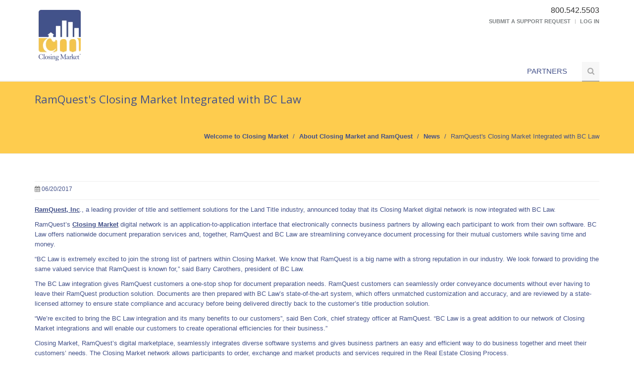

--- FILE ---
content_type: text/html; charset=utf-8
request_url: https://www.closingmarket.com/about/news/ramquests-closing-market-integrated-with-bc-law/
body_size: 4237
content:
<!DOCTYPE html>
<html xmlns="http://www.w3.org/1999/xhtml" lang="en">
<head>
    <meta name="viewport" content="width=device-width, initial-scale=1.0, user-scalable=no">
    <meta http-equiv="Content-Type" content="text/html; charset=utf-8">
    <meta name="description" content="RamQuest&#x27;s Closing Market is now integrated with BC Law." />
    <meta name="keywords" content="Resware,Qualia,AccuTitle,Accuair,SoftPro,Soft Pro,AIM&#x2B;" />    
    <title>RamQuest&#x27;s Closing Market Integrated with BC Law | Closing Market</title>    
    <meta property="og:url" />
    <meta property="og:type" />
    <meta property="og:title" content="" />
    <meta property="og:description" content="RamQuest&#x27;s Closing Market is now integrated with BC Law." />
    <meta name="twitter:card" content="summary" />
    <meta name="twitter:site" />
    <meta name="twitter:title" content="" />
    <meta name="twitter:description" content="RamQuest&#x27;s Closing Market is now integrated with BC Law." />
    <!-- Favicon -->
    <link rel="shortcut icon" href="/Assets/img/icons/favicons/favicon.ico">
    <link rel="canonical" href="https://www.closingmarket.com/about/news/ramquests-closing-market-integrated-with-bc-law/">


    <link rel="stylesheet" type="text/css" href="//fonts.googleapis.com/css?family=Open&#x2B;Sans:400,300,600&amp;amp;subset=cyrillic,latin">


    <link href="/sb/bundleCSS.css.v25" rel="stylesheet">

    

    <script src="/sb/bundleJS.js.v25"></script>


<script type='application/ld+json'>
    {
    "@context": "http://schema.org/",
    "@type": "Organization",
    "legalName": "Closing Market",
    "url": "https://www.closingmarket.com/",
    "logo": {
    "@type": "ImageObject",
    "caption": "Closing Market Logo",
    "image": "/media/ng2d2aph/cm-logo-websitepng.webp",
    "keywords": "System.String[]"
    },
    "makesOffer": {
    "@type": "Offer",
    "description": "RamQuest&#x27;s Closing Market is now integrated with BC Law."
    },
    "description": "RamQuest&#x27;s Closing Market is now integrated with BC Law.",
    "sameAs" : [ "https://www.facebook.com/Closing-Market-996489607131801/?fref=ts",
    "https://twitter.com/ClosingMarket",
    "https://www.linkedin.com/company/3773004?trk=tyah&amp;trkInfo=clickedVertical%3Ashowcase%2CentityType%3AentityHistoryName%2CclickedEntityId%3Ashowcase_3773004%2Cidx%3A1",
    "" ]
    }
</script>

</head>
<body>
    
     <div class="wrapper">
    <div class="header">
        <div class="container">
            <a class="logo" href="/">
                    <img src="/media/ng2d2aph/cm-logo-websitepng.webp" alt="Closing Market" />
            </a>
            <div class="topbar">
                    <div class="contact-number">800.542.5503</div>
                <ul class="loginbar pull-right">
                    <li><a href="https://www.ramquest.com/support/" target="_blank" title="Submit a Support Request">Submit a Support Request</a></li>
                    <li class="topbar-devider"></li>
                    <li><a href="//www1.closingmarket.com/closingmarket/login.aspx">Log In</a></li>
                </ul>
            </div>
            <button type="button" class="navbar-toggle" data-toggle="collapse" data-target=".navbar-responsive-collapse">
                <span class="sr-only">Toggle navigation</span>
                <span class="fa fa-bars"></span>
            </button>
        </div>
        <div class="collapse navbar-collapse mega-menu navbar-responsive-collapse">
    <div class="container">
            <ul class="nav navbar-nav">
                    <li class="">
                            <a href="/partners/" class="dropdown-toggle" title="Partners">
                                Partners

                            </a>
                        <ul class="dropdown-menu">
                        </ul>
                    </li>
                <li>
                    <i class="search fa fa-search search-btn"></i>
                    <form id="search" action="/search" method="post">
                        <div class="search-open">
                            <div class="input-group animated fadeInDown">
                                <input type="text" class="form-control" id="searchTerm" name="searchTerm" placeholder="Search" width="255">
                                <span class="input-group-btn">
                                    <input type="submit" value="Go" class="btn-u" />
                                </span>
                            </div>
                        </div>
                    </form>
                </li>
            </ul>
    </div>
</div>

    </div>
</div>
    
        <!-- breadcrumbs -->
        <div class="breadcrumbs orange-background">
            <div class="container">
                <h1 class="pull-left">RamQuest&#x27;s Closing Market Integrated with BC Law</h1>
                <ul class="pull-right breadcrumb">
                            <li><a href="/">Welcome to Closing Market</a></li>
                            <li><a href="/about/">About Closing Market and RamQuest</a></li>
                            <li><a href="/about/news/">News</a></li>
                    <li class="active">RamQuest&#x27;s Closing Market Integrated with BC Law</li>
                </ul><!-- end of breadcrumb -->
            </div><!-- end of container -->
        </div><!-- end of breadcrumbs -->


<div class="container content blog-page blog-item">
    <!--Blog Post-->
    <div class="blog margin-bottom-40">
        <!-- Blog Image -->
        <div class="blog-img">
            <img class="img-responsive" src="" alt="">
        </div><!-- end of blog img -->
        
        <!-- Blog Post tags -->
        <div class="blog-post-tags">
            <ul class="list-unstyled list-inline blog-info">
                <li><i class="fa fa-calendar"></i> 06/20/2017</li>
            </ul>
        </div><!-- end of blog post tags -->

        <p><a rel="noopener" href="http://www.ramquest.com/" target="_blank">RamQuest, Inc</a>., a leading provider of title and settlement solutions for the Land Title industry, announced today that its Closing Market digital network is now integrated with BC Law.</p>
<p>RamQuest’s&nbsp;<a rel="noopener" href="/" target="_blank">Closing Market</a>&nbsp;digital network is an application-to-application interface that electronically connects business partners by allowing each participant to work from their own software. BC Law offers nationwide document preparation services and, together, RamQuest and BC Law are streamlining conveyance document processing for their mutual customers while saving time and money.</p>
<p>“BC Law is extremely excited to join the strong list of partners within Closing Market. We know that RamQuest is a big name with a strong reputation in our industry. We look forward to providing the same valued service that RamQuest is known for,” said Barry Carothers, president of BC Law.</p>
<p>The BC Law integration gives RamQuest customers a one-stop shop for document preparation needs. RamQuest customers can seamlessly order conveyance documents without ever having to leave their RamQuest production solution. Documents are then prepared with BC Law’s state-of-the-art system, which offers unmatched customization and accuracy, and are reviewed by a state-licensed attorney to ensure state compliance and accuracy before being delivered directly back to the customer’s title production solution.&nbsp;</p>
<p>“We’re excited to bring the BC Law integration and its many benefits to our customers”, said Ben Cork, chief strategy officer at RamQuest. “BC Law is a great addition to our network of Closing Market integrations and will enable our customers to create operational efficiencies for their business.”</p>
<p>Closing Market, RamQuest’s digital marketplace, seamlessly integrates diverse software systems and gives business partners an easy and efficient way to do business together and meet their customers’ needs.&nbsp;The Closing Market network allows participants to order, exchange and market products and services required in the Real Estate Closing Process.&nbsp;</p>
<p><strong>About BC Law<br></strong>BC Law offers mortgage related document preparation services and attorney based mortgage closings to title and mortgage companies nationwide. The BC Law national network of attorneys is trusted by customers and respected within the mortgage industry for their commitment to end-to-end compliance. With their state-of-the-art document preparation system, BC Law has achieved turn times of 1 to 2 hours for most states and all required documents are prepared with the assistance of, and are reviewed by, a state-licensed attorney to ensure state compliance and accuracy. For more information about BC Law, visit&nbsp;<a rel="noopener" href="http://www.bc-lawfirm.com/" target="_blank">bc-lawfirm.com</a>.</p>
<p><strong>About RamQuest, Inc.<br></strong>RamQuest, Inc. is a Texas-based corporation that has been serving the title industry since 1991.&nbsp; As the provider of the title and settlement industry’s most comprehensive title and settlement solutions, RamQuest products are currently in use for closings in all 50 states. For more information about RamQuest, visit&nbsp;<a rel="noopener" href="http://www.ramquest.com" target="_blank">RamQuest.com</a><u>.</u></p>

    </div><!--end of Blog Post-->
</div>

    <div class="footer-v1">
    <div class="footer">
        <div class="container">
            <div class="row">
                <div class="col-md-12 text-center">
                    <address>
                        RamQuest is now part of Qualia.<br />
                        595 Market St #2570<br />
                        San Francisco, CA 94105<br />
                        Phone: <a href="tel:8005425503" title="800.542.5503">800.542.5503</a><br />
                        <a href="https://www.qualia.com/privacy-policy/" title="Qualia Privacy Policy">Qualia Privacy Policy</a>
                    </address>
                </div>
            </div>
        </div>
    </div>
</div>


    
    


    <script src="/sb/pluginsJS.js.v25"></script>


    

    <script src="/sb/bundleJS.js.v25"></script>

<!-- HTML5 shim and Respond.js IE8 support of HTML5 elements and media queries -->
<!--[if lt IE 9]>
    <script src="https://oss.maxcdn.com/libs/respond.js/1.4.2/respond.min.js"></script>
    <script src="https://oss.maxcdn.com/libs/html5shiv/3.7.0/html5shiv.js"></script>
    <script src="/Scripts/placeholder-IE-fixes.js"></script>
<![endif]-->

</body>
</html>

--- FILE ---
content_type: text/javascript
request_url: https://www.closingmarket.com/sb/bundleJS.js.v25
body_size: 477
content:
$(function tagsFilter(){'use strict';var form=$('[data-form=filter-container]');var searchField=$('[data-form-filter=search]');var field1=$('[data-form-filter=tags1]');var field2=$('[data-form-filter=tags2]');var field3=$('[data-form-filter=tags3]');var field4=$('[data-form-filter=tags4]');var title1=field1.children().eq(0).text();var title2=field2.children().eq(0).text();var title3=field3.children().eq(0).text();var title4=field4.children().eq(0).text();var blocks=$('[data-form=filter-item]');var init=()=>{bind();};var bind=()=>{searchField.on('keyup',filter);field1.on('change',filter);field2.on('change',filter);field3.on('change',filter);field4.on('change',filter);};var filter=(e)=>{$.each(blocks,(index,block)=>{var searchValue=searchField.val().toLowerCase();var value1=field1.val();var value2=field2.val();var value3=field3.val();var title=unescape($(block).data('title')+'').toLowerCase();var summary=unescape($(block).data('summary')+'').toLowerCase();var tags1=unescape($(block).data('tags1')).split(',');var tags2=unescape($(block).data('tags2')).split(',');var tags3=unescape($(block).data('tags3')).split(',');var show=((searchValue==''||(title.indexOf(searchValue)!=-1||summary.indexOf(searchValue)!=-1))&&(!field1.length||value1==title1||tags1.indexOf(value1)!=-1)&&(!field2.length||value2==title2||tags2.indexOf(value2)!=-1)&&(!field3.length||value3==title3||tags3.indexOf(value3)!=-1||tags3.indexOf("(Nationwide)")!=-1));if(show){$(block).show();}
else{$(block).hide();}});};init();});;;
